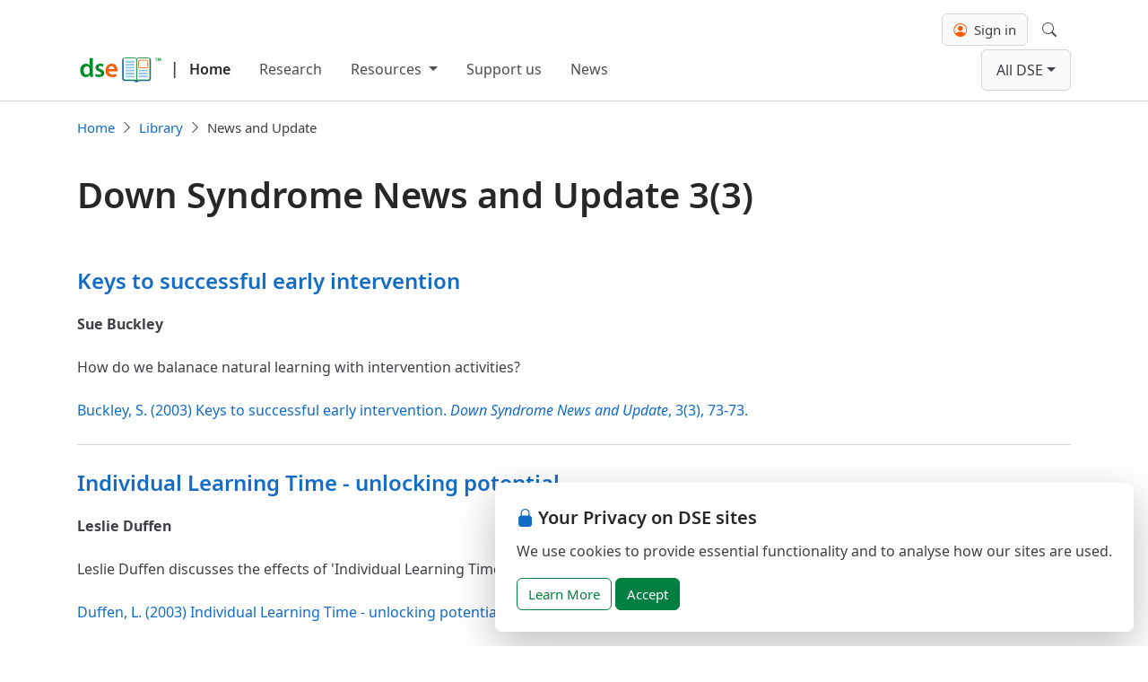

--- FILE ---
content_type: text/html; charset=utf-8
request_url: https://www.down-syndrome.org/en-us/library/news-update/03/3/
body_size: 8642
content:


<!DOCTYPE html>
<html lang="en-US">
<head prefix="og: https://ogp.me/ns# article: https://ogp.me/ns/article#">
    <meta charset="utf-8">
    <meta name="viewport" content="width=device-width, initial-scale=1, shrink-to-fit=no">
    <meta http-equiv="x-ua-compatible" content="ie=edge">

    <link rel="preconnect" href="https://cdn.down-syndrome.org">

    <link rel="canonical" href="https://www.down-syndrome.org/en-us/library/news-update/03/3/" />

    

<link rel="preload" href="https://cdn.down-syndrome.org/fonts/noto-sans/v2.015/NotoSans-Regular.woff2" as="font" crossorigin="anonymous">
<link rel="preload" href="https://cdn.down-syndrome.org/fonts/noto-sans/v2.015/NotoSans-SemiBold.woff2" as="font" crossorigin="anonymous">



    <link rel="stylesheet" href="https://cdn.down-syndrome.org/webs/2026.1.20/dist/core/core.min.css" integrity="sha384-BTsSFN1Wgx9YYsb9y&#x2B;Yey8/aL3XUiAhOgZ5MppUWECYS9gl6WV5F3OlhPHtv&#x2B;32V" crossorigin="anonymous" />




    <link rel="stylesheet" href="https://cdn.down-syndrome.org/webs/2026.1.20/dist/dse/dse.min.css" integrity="sha384-zNsquISxWaUSciUCBhO4k25cHf/3GbIUxP2z1SYB4m1TlspJGMQp6TSqenJ6c1QX" crossorigin="anonymous" />









    

    

    
<title>Down Syndrome News and Update 3(3)</title>
<meta name="description" content="Down Syndrome News and Update 3(3)">

    <link rel="alternate" hreflang="x-default" href="https://www.down-syndrome.org/en-gb/library/news-update/03/3">
        <link rel="alternate" hreflang="en-GB" href="https://www.down-syndrome.org/en-gb/library/news-update/03/3">
        <link rel="alternate" hreflang="en-US" href="https://www.down-syndrome.org/en-us/library/news-update/03/3">
        <link rel="alternate" hreflang="en-AU" href="https://www.down-syndrome.org/en-au/library/news-update/03/3">
        <link rel="alternate" hreflang="en-CA" href="https://www.down-syndrome.org/en-ca/library/news-update/03/3">
        <link rel="alternate" hreflang="en-IN" href="https://www.down-syndrome.org/en-in/library/news-update/03/3">
        <link rel="alternate" hreflang="en-IE" href="https://www.down-syndrome.org/en-ie/library/news-update/03/3">
        <link rel="alternate" hreflang="en-MY" href="https://www.down-syndrome.org/en-my/library/news-update/03/3">
        <link rel="alternate" hreflang="en-NZ" href="https://www.down-syndrome.org/en-nz/library/news-update/03/3">
        <link rel="alternate" hreflang="en-PH" href="https://www.down-syndrome.org/en-ph/library/news-update/03/3">
        <link rel="alternate" hreflang="en-SG" href="https://www.down-syndrome.org/en-sg/library/news-update/03/3">
        <link rel="alternate" hreflang="en-ZA" href="https://www.down-syndrome.org/en-za/library/news-update/03/3">
    <script type="application/ld&#x2B;json">
        {"@context":"https://schema.org","@type":"WebPage","name":"Down Syndrome News and Update 3(3)","description":"Down Syndrome News and Update 3(3)","publisher":{"@type":"Organization","@id":"https://www.dseinternational.org/","name":"Down Syndrome Education International","alternateName":"DSE International","url":"https://www.dseinternational.org/","email":"hello@dseinternational.org"}}
    </script>


    
    
        <script src="https://cdn.down-syndrome.org/webs/2026.1.20/dist/analytics/analytics.min.js" type="module" integrity="sha384-pJFdDGuxNkgjmZ7HNoHIK0a9hAphzWgbnqahccAw7R1&#x2B;QCEA0jbr7O5yIC&#x2B;2DH&#x2B;N" crossorigin="anonymous"></script>
    

        
        
            <script id="ai-init-script" data-ai-key="f12d27a5-6bf0-459b-a8e7-695c9f0ee07e" src="https://cdn.down-syndrome.org/webs/2026.1.20/dist/ai/ai.min.js" type="module" integrity="sha384-&#x2B;YQ&#x2B;ShjHgoVKPbYw2YtQ4aKHVCA/a3To6hXZ3TNaddeDfej81snaisRKHePEquhE" crossorigin="anonymous"></script>
        

    
<link rel="icon" href="/icons/favicon.svg" type="image/svg+xml">
<link rel="apple-touch-icon" href="/icons/apple-touch-icon.png" />
<link rel="manifest" href="/manifest.json" />


    

    

</head>

<body>

    
<div class="fixed-bottom d-flex justify-content-end p-0 px-md-3 mb-md-3" style="pointer-events: none;">
    <section id="cookie-consent" role="alert" aria-label="Cookie consent" class="bg-white rounded-3 mw-45rem p-4" style="display: none; box-shadow: 0 1rem 3rem rgba(0, 0, 0, 0.25); pointer-events: auto;">
        <h4 class="h5 mb-2"><i class="bi bi-lock-fill me-1 text-primary" aria-hidden="true"></i>Your Privacy on DSE sites</h4>
        <p>We use cookies to provide essential functionality and to analyse how our sites are used.</p>
        <a id="cookie-consent-learn-more-button" href="https://www.down-syndrome.org/en-us/legal/cookies" class="btn btn-outline-success" title="Learn more about our use of cookies and how we protect your privacy">Learn More</a>
        <button id="cookie-consent-accept-button" type="button" class="btn btn-success" data-cookie-string="dse.consent=yes; expires=Sat, 23 Jan 2027 13:37:29 GMT; domain=down-syndrome.org; path=/; secure" data-cookie-name="dse.consent" title="Consent to our use of cookies">Accept</button>
    </section>
</div>


    



    
<header class="border-bottom py-1 py-lg-2" id="navbar-header">
    <nav class="navbar navbar-expand-lg">
        <div class="container">
            
                <div class="mt-auto h-100 me-3" style="margin-bottom: 2px">
                        <div class="d-flex align-items-end" style="--navbar-brand-color: var(--gray-800)">
                            <div class="py-1">
                                <a href="/en-us/">
                                    <img class="img-fluid"
                                         style="max-height: 2rem; margin-left: 0; margin-bottom: 0.125rem; width: 96px"
                                         src="https://cdn.down-syndrome.org/img/logos/dse/1/dse-book.svg"
                                         title="DSE improves education for children with Down syndrome worldwide"
                                         alt="Down Syndrome Education logo"
                                         width="96"
                                         height="105"/>
                                </a>
                            </div>
                                <span class="py-2 fw-semibold fs-lg mx-1 mx-lg-2">|</span>
                                <a class="navbar-brand py-2 ps-lg-1 fs-md me-0 fw-semibold" href="/en-us/">Home</a>
                        </div>
                </div>
            
            <button class="navbar-toggler border-0" type="button" data-bs-toggle="offcanvas" data-bs-target="#main-navbar-offcanvas" aria-controls="main-navbar-offcanvas" aria-expanded="false" aria-label="Toggle navigation">
                <span class="navbar-toggler-icon"></span>
            </button>
            <div class="offcanvas offcanvas-end" style="--offcanvas-border-width: 0px" id="main-navbar-offcanvas">
                <div class="offcanvas-header">
                    <h5 class="offcanvas-title"></h5>
                    <button type="button" class="btn-close" data-bs-dismiss="offcanvas" aria-label="Close"></button>
                </div>
                <div class="offcanvas-body d-flex flex-column flex-lg-column-reverse align-content-between align-content-lg-start gap-2">
                    <div class="d-flex flex-column flex-grow-1 justify-content-between flex-lg-row">
                        
                            <ul class="navbar-nav flex-grow-1 pe-3" style="nav-link-color: var(--gray-900); --nav-link-hover-color: var(--primary)">
                                    
    <li class="nav-item">
        <a class="nav-link" href="/en-us/research/">Research</a>
    </li>

                                    
    <li class="nav-item dropdown">
        <button class="nav-link dropdown-toggle" data-bs-toggle="dropdown" aria-expanded="false">
            Resources
        </button>
        <ul class="dropdown-menu">
                <li>
                    <a class="dropdown-item" href="/en-us/resources/see-and-learn/">See and Learn</a>
                </li>
                <li>
                    <a class="dropdown-item" href="/en-us/resources/reading-language-intervention/">Reading and Language Intervention (RLI)</a>
                </li>
                <li>
                    <a class="dropdown-item" href="/en-us/resources/training-courses/">Training Courses</a>
                </li>
        </ul>
    </li>

                                    
    <li class="nav-item">
        <a class="nav-link" href="/en-us/giving/">Support us</a>
    </li>

                                    
    <li class="nav-item">
        <a class="nav-link" href="/en-us/news/">News</a>
    </li>

                            </ul>
                            <ul class="navbar-nav justify-content-end" style="nav-link-color: var(--gray-900); --nav-link-hover-color: var(--primary)">
                                    <div class="d-none d-lg-block">
                                        <li class="nav-item dropdown site-dropdown-item">
                                            <button data-bs-toggle="dropdown" class="nav-link dropdown-toggle site-dropdown-toggler">All DSE</button>
                                            <ul class="dropdown-menu site-dropdown">
                                                <div class="container">
                                                    <ul class="site-dropdown-grid list-unstyled shadow-lg">
                                                            <li class="site-dropdown-item ">
                                                                <a class="site-dropdown-link" href="https://www.down-syndrome.org/" aria-disabled="False">
                                                                    <img alt="DSE Online logo" class="site-dropdown-link-icon" src="https://cdn.down-syndrome.org/img/logos/202404/dse-icon.svg"/>
                                                                    <h4 class="fs-md fw-medium">
                                                                        DSE Online
                                                                    </h4>
                                                                    <p>Visit our main web site for an overview of our research, information and support services.</p>
                                                                </a>
                                                            </li>
                                                            <li class="site-dropdown-item ">
                                                                <a class="site-dropdown-link" href="https://portal.readinglanguage.app/" aria-disabled="False">
                                                                    <img alt="RLI Online logo" class="site-dropdown-link-icon" src="https://cdn.down-syndrome.org/img/logos/202404/dse-icon-rli.svg"/>
                                                                    <h4 class="fs-md fw-medium">
                                                                        RLI Online
                                                                    </h4>
                                                                    <p>Access the handbook, videos and resources that support implementing the Reading and Language Intervention for Children with Down Syndrome (RLI).</p>
                                                                </a>
                                                            </li>
                                                            <li class="site-dropdown-item ">
                                                                <a class="site-dropdown-link" href="https://www.seeandlearn.org/" aria-disabled="False">
                                                                    <img alt="See and Learn Online logo" class="site-dropdown-link-icon" src="https://cdn.down-syndrome.org/img/logos/202404/seeandlearn-icon.svg"/>
                                                                    <h4 class="fs-md fw-medium">
                                                                        See and Learn Online
                                                                    </h4>
                                                                    <p>See and Learn offers evidence-based activities, guidance and support to help young children with Down syndrome improve their speech, language, reading and numeracy skills.</p>
                                                                </a>
                                                            </li>
                                                            <li class="site-dropdown-item ">
                                                                <a class="site-dropdown-link" href="https://subscriptions.dseonline.app/" aria-disabled="False">
                                                                    <img alt="DSE Subscriptions logo" class="site-dropdown-link-icon" src="https://cdn.down-syndrome.org/img/logos/202404/dse-icon-subscriptions.svg"/>
                                                                    <h4 class="fs-md fw-medium">
                                                                        DSE Subscriptions
                                                                    </h4>
                                                                    <p>Order subscriptions to online training courses and other services.</p>
                                                                </a>
                                                            </li>
                                                            <li class="site-dropdown-item ">
                                                                <a class="site-dropdown-link" href="https://giving.down-syndrome.org/" aria-disabled="False">
                                                                    <img alt="DSE Giving logo" class="site-dropdown-link-icon" src="https://cdn.down-syndrome.org/img/logos/202404/dse-icon-giving.svg"/>
                                                                    <h4 class="fs-md fw-medium">
                                                                        DSE Giving
                                                                    </h4>
                                                                    <p>Donate to support our work.</p>
                                                                </a>
                                                            </li>
                                                            <li class="site-dropdown-item ">
                                                                <a class="site-dropdown-link" href="https://store.down-syndrome.org/" aria-disabled="False">
                                                                    <img alt="DSE Store logo" class="site-dropdown-link-icon" src="https://cdn.down-syndrome.org/img/logos/202404/dse-icon-store.svg"/>
                                                                    <h4 class="fs-md fw-medium">
                                                                        DSE Store
                                                                    </h4>
                                                                    <p>Visit our store to order See and Learn teaching materials and the RLI handbook.</p>
                                                                </a>
                                                            </li>
                                                            <li class="site-dropdown-item ">
                                                                <a class="site-dropdown-link" href="https://learning.down-syndrome.org/" aria-disabled="False">
                                                                    <img alt="DSE Learning Centre logo" class="site-dropdown-link-icon" src="https://cdn.down-syndrome.org/img/logos/202404/dse-icon-learning-center.svg"/>
                                                                    <h4 class="fs-md fw-medium">
                                                                        DSE Learning Centre
                                                                    </h4>
                                                                    <p>Visit the DSE Learning Centre to access online courses.</p>
                                                                </a>
                                                            </li>
                                                            <li class="site-dropdown-item ">
                                                                <a class="site-dropdown-link" href="https://community.down-syndrome.org/" aria-disabled="False">
                                                                    <img alt="DSE Community logo" class="site-dropdown-link-icon" src="https://cdn.down-syndrome.org/img/logos/202404/dse-icon-community.svg"/>
                                                                    <h4 class="fs-md fw-medium">
                                                                        DSE Community
                                                                    </h4>
                                                                    <p>Connect with families and professionals from around the world for support and guidance, or just for a chat.</p>
                                                                </a>
                                                            </li>
                                                    </ul>
                                                </div>
                                            </ul>
                                        </li>
                                    </div>
                                    <div class="d-lg-none">
                                        <li class="nav-item">
                                            <button class="btn site-dropdown-toggler" type="button" id="group-sites-offcanvas-open" aria-controls="group-links-offcanvas">All DSE</button>
                                        </li>
                                    </div>
                            </ul>
                        
                    </div>
                    <ul class="navbar-nav d-lg-flex justify-content-end gap-lg-3" style="nav-link-color: var(--gray-900); --nav-link-hover-color: var(--primary)">
                            <div class="d-none d-lg-flex align-items-center">
                                

<div id="client-panel" class="client-panel d-flex flex-column justify-content-center">
        <form id="client-account-signin-form" class="form-inline" method="get" action="/auth/clients/sign-in/">
			<input hidden name="redirect_uri" value="/en-us/library/news-update/03/3/" />
            <button id="client-account-sign-in-btn" type="submit" class="btn btn-clients" title="Sign in with your DSE Client ID"><i class="bi bi-person-circle me-1" style="color:#f55a05"></i> Sign in</button>
        </form>
</div>


                            </div>
                            <div class="d-lg-none">
                                
    <li class="nav-item">
        <form id="client-account-signin-form-mobile" method="get" action="/auth/clients/sign-in/?redirect_url=https%3A%2F%2Fwww.down-syndrome.org%2Fen-us%2Flibrary%2Fnews-update%2F03%2F3%2F">
            <button id="client-account-sign-in-btn-mobile" type="submit" class="nav-link" title="Sign in with your DSE Client ID">
                <i class="bi bi-person-circle me-2 text-black"></i>Sign in
            </button>
        </form>
    </li>


                            </div>
                            <div class="d-none d-lg-block">
                                
<li class="nav-item">
    <div class="d-grid justify-content-center align-items-center">
        <button
            class="nav-link"
            id="navigation-bar-search-modal-button"
            data-bs-toggle="modal"
            data-bs-target="#navigation-bar-search-modal">
            <i class="bi-search"></i>
            <span class="visually-hidden">Search</span>
        </button>
    </div>
</li>

                            </div>
                            <div class="d-lg-none">
                                
<li class="nav-item">
    <button
        class="nav-link"
        id="navigation-bar-search-modal-button"
        data-bs-toggle="modal"
        data-bs-target="#navigation-bar-search-modal">
        <i class="bi-search me-2"></i>
        Search
    </button>
</li>

                            </div>
                    </ul>
                </div>
            </div>
        </div>
    </nav>
</header>

    <div class="offcanvas offcanvas-end" tabindex="-1" id="group-sites-offcanvas" aria-labelledby="group-links-offcanvas-label">
        <div class="offcanvas-header justify-content-around">
            <div>
                <h5 class="offcanvas-title" id="group-sites-offcanvas-label">All DSE</h5>
                <p>Quick links to our other sites.</p>
            </div>
            <button type="button" class="btn" id="group-sites-offcanvas-dismiss" aria-label="Back"><i class="bi bi-chevron-left me-2"></i>Back</button>
        </div>
        <div class="offcanvas-body">
            <ul class="list-unstyled">
                    <li class="site-dropdown-item ">
                        <a class="site-dropdown-link" href="https://www.down-syndrome.org/" aria-disabled="False">
                            <img alt="DSE Online logo" class="site-dropdown-link-icon" src="https://cdn.down-syndrome.org/img/logos/202404/dse-icon.svg"/>
                            <h4 class="fs-md fw-medium">
                                DSE Online
                            </h4>
                            <p>Visit our main web site for an overview of our research, information and support services.</p>
                        </a>
                    </li>
                    <li class="site-dropdown-item ">
                        <a class="site-dropdown-link" href="https://portal.readinglanguage.app/" aria-disabled="False">
                            <img alt="RLI Online logo" class="site-dropdown-link-icon" src="https://cdn.down-syndrome.org/img/logos/202404/dse-icon-rli.svg"/>
                            <h4 class="fs-md fw-medium">
                                RLI Online
                            </h4>
                            <p>Access the handbook, videos and resources that support implementing the Reading and Language Intervention for Children with Down Syndrome (RLI).</p>
                        </a>
                    </li>
                    <li class="site-dropdown-item ">
                        <a class="site-dropdown-link" href="https://www.seeandlearn.org/" aria-disabled="False">
                            <img alt="See and Learn Online logo" class="site-dropdown-link-icon" src="https://cdn.down-syndrome.org/img/logos/202404/seeandlearn-icon.svg"/>
                            <h4 class="fs-md fw-medium">
                                See and Learn Online
                            </h4>
                            <p>See and Learn offers evidence-based activities, guidance and support to help young children with Down syndrome improve their speech, language, reading and numeracy skills.</p>
                        </a>
                    </li>
                    <li class="site-dropdown-item ">
                        <a class="site-dropdown-link" href="https://subscriptions.dseonline.app/" aria-disabled="False">
                            <img alt="DSE Subscriptions logo" class="site-dropdown-link-icon" src="https://cdn.down-syndrome.org/img/logos/202404/dse-icon-subscriptions.svg"/>
                            <h4 class="fs-md fw-medium">
                                DSE Subscriptions
                            </h4>
                            <p>Order subscriptions to online training courses and other services.</p>
                        </a>
                    </li>
                    <li class="site-dropdown-item ">
                        <a class="site-dropdown-link" href="https://giving.down-syndrome.org/" aria-disabled="False">
                            <img alt="DSE Giving logo" class="site-dropdown-link-icon" src="https://cdn.down-syndrome.org/img/logos/202404/dse-icon-giving.svg"/>
                            <h4 class="fs-md fw-medium">
                                DSE Giving
                            </h4>
                            <p>Donate to support our work.</p>
                        </a>
                    </li>
                    <li class="site-dropdown-item ">
                        <a class="site-dropdown-link" href="https://store.down-syndrome.org/" aria-disabled="False">
                            <img alt="DSE Store logo" class="site-dropdown-link-icon" src="https://cdn.down-syndrome.org/img/logos/202404/dse-icon-store.svg"/>
                            <h4 class="fs-md fw-medium">
                                DSE Store
                            </h4>
                            <p>Visit our store to order See and Learn teaching materials and the RLI handbook.</p>
                        </a>
                    </li>
                    <li class="site-dropdown-item ">
                        <a class="site-dropdown-link" href="https://learning.down-syndrome.org/" aria-disabled="False">
                            <img alt="DSE Learning Centre logo" class="site-dropdown-link-icon" src="https://cdn.down-syndrome.org/img/logos/202404/dse-icon-learning-center.svg"/>
                            <h4 class="fs-md fw-medium">
                                DSE Learning Centre
                            </h4>
                            <p>Visit the DSE Learning Centre to access online courses.</p>
                        </a>
                    </li>
                    <li class="site-dropdown-item ">
                        <a class="site-dropdown-link" href="https://community.down-syndrome.org/" aria-disabled="False">
                            <img alt="DSE Community logo" class="site-dropdown-link-icon" src="https://cdn.down-syndrome.org/img/logos/202404/dse-icon-community.svg"/>
                            <h4 class="fs-md fw-medium">
                                DSE Community
                            </h4>
                            <p>Connect with families and professionals from around the world for support and guidance, or just for a chat.</p>
                        </a>
                    </li>
            </ul>
        </div>
    </div>


    <div id="content-banner">
        
    </div>

        
            
    <div id="breadcrumbs" class="breadcrumbs-container">
        <div class="container">
            <nav id="site-breadcrumbs-nav" aria-label="breadcrumb">
                <ol class="breadcrumb">
                            <li class="breadcrumb-item">
                                <a href="/en-us/" title="Home">Home</a>
                            </li>
                            <li class="breadcrumb-item">
                                <a href="/en-us/library/" title="Library">Library</a>
                            </li>
                            <li class="breadcrumb-item active" aria-current="page">News and Update</li>
                </ol>
            </nav>
        </div>
    </div>
        <script type="application/ld&#x2B;json">
            {"@context":"https://schema.org","@type":"BreadcrumbList","itemListElement":[{"@type":"ListItem","name":"Home","item":{"@type":"Thing","@id":"en-us","name":"Home","url":"en-us"},"position":1},{"@type":"ListItem","name":"Library","item":{"@type":"Thing","@id":"en-us/library","name":"Library","url":"en-us/library"},"position":2},{"@type":"ListItem","name":"News and Update","item":{"@type":"Thing","@id":"en-us/library/news-update","name":"News and Update","url":"en-us/library/news-update"},"position":3}]}
        </script>

        

    <div id="content">
        
<div class="article-container container py-4">
        <h1 class="mb-5">Down Syndrome News and Update 3(3)</h1>
            <div class="mb-4 border-bottom pb-4">
                <article class="prose mw-55rem" aria-label="Keys to successful early intervention">
                    <h2 class="h4">
                        <a href="/en-US/library/news-update/03/3/keys-successful-early-intervention/">Keys to successful early intervention</a>
                    </h2>
                        <p class="fw-bold">Sue Buckley</p>
                    <p>How do we balanace natural learning with intervention activities?</p>
                        <a href="/en-US/library/news-update/03/3/keys-successful-early-intervention/">Buckley, S.  (2003) Keys to successful early intervention. <em>Down Syndrome News and Update</em>, 3(3), 73-73.</a>
                </article>
            </div>
            <div class="mb-4 border-bottom pb-4">
                <article class="prose mw-55rem" aria-label="Individual Learning Time - unlocking potential">
                    <h2 class="h4">
                        <a href="/en-US/library/news-update/03/3/individual-learning-time-unlocking-potential/">Individual Learning Time - unlocking potential</a>
                    </h2>
                        <p class="fw-bold">Leslie Duffen</p>
                    <p>Leslie Duffen discusses the effects of &#x27;Individual Learning Time&#x27; as the key to unlocking children&#x27;s potential </p>
                        <a href="/en-US/library/news-update/03/3/individual-learning-time-unlocking-potential/">Duffen, L.  (2003) Individual Learning Time - unlocking potential. <em>Down Syndrome News and Update</em>, 3(3), 89-89.</a>
                </article>
            </div>
            <div class="mb-4 border-bottom pb-4">
                <article class="prose mw-55rem" aria-label="Reading success in primary school">
                    <h2 class="h4">
                        <a href="/en-US/library/news-update/03/3/reading-success-primary-school/">Reading success in primary school</a>
                    </h2>
                        <p class="fw-bold">Nicola Baxter</p>
                    <p>Nicola Baxter describes her daughter Kizzy&#x27;s reading success in mainstream primary school</p>
                        <a href="/en-US/library/news-update/03/3/reading-success-primary-school/">Baxter, N.  (2003) Reading success in primary school. <em>Down Syndrome News and Update</em>, 3(3), 88-88.</a>
                </article>
            </div>
            <div class="mb-4 border-bottom pb-4">
                <article class="prose mw-55rem" aria-label="Using Numicon - a report from a special school">
                    <h2 class="h4">
                        <a href="/en-US/library/news-update/03/3/using-numicon-report-from-special-school/">Using Numicon - a report from a special school</a>
                    </h2>
                        <p class="fw-bold">Kerrie Coleman</p>
                    <p>Class teacher Kerrie Coleman gives a personal account of her experiences with Numicon. She explains how she was inspired by a training in Ireland, to devise an individualized programme for her student, Richard. Although he didn&#x27;t take to the activities straight away, he made slow but steady progress and within six months, his confidence and number skills had rocketed.</p>
                        <a href="/en-US/library/news-update/03/3/using-numicon-report-from-special-school/">Coleman, K.  (2003) Using Numicon - a report from a special school. <em>Down Syndrome News and Update</em>, 3(3), 92-93.</a>
                </article>
            </div>
            <div class="mb-4 border-bottom pb-4">
                <article class="prose mw-55rem" aria-label="Teaching Rina - my experience with non-English teaching materials">
                    <h2 class="h4">
                        <a href="/en-US/library/news-update/03/3/teaching-rina-my-experience-non-english-teaching-materials/">Teaching Rina - my experience with non-English teaching materials</a>
                    </h2>
                        <p class="fw-bold">Ruth Palatnik</p>
                    <p>Ruth Palatnik describes her experience of teaching her 9 year old daughter Rina how to read. When Ruth discovered the lack of resources available in Hebrew, she started to explore her own ideas and create materials at home.</p>
                        <a href="/en-US/library/news-update/03/3/teaching-rina-my-experience-non-english-teaching-materials/">Palatnik, R.  (2003) Teaching Rina - my experience with non-English teaching materials. <em>Down Syndrome News and Update</em>, 3(3), 84-87.</a>
                </article>
            </div>
            <div class="mb-4 border-bottom pb-4">
                <article class="prose mw-55rem" aria-label="Supporting children and families through Early Development Groups">
                    <h2 class="h4">
                        <a href="/en-US/library/news-update/03/3/supporting-families-early-development-groups/">Supporting children and families through Early Development Groups</a>
                    </h2>
                        <p class="fw-bold">Gillian Bird, and Amanda Wood</p>
                    <p>This article aims to give you a flavour of the work that goes on at our weekly groups, for children aged 0-5. We have supplied descriptions of many of our activities with a rationale to explain the area of development that they aim to promote. We hope that it will provide &#x27;food for thought&#x27; and inspire you to design activities of your own to support the early development of your children with Down syndrome.</p>
                        <a href="/en-US/library/news-update/03/3/supporting-families-early-development-groups/">Bird, G, and Wood, A.  (2003) Supporting children and families through Early Development Groups. <em>Down Syndrome News and Update</em>, 3(3), 74-81.</a>
                </article>
            </div>
            <div class="mb-4 border-bottom pb-4">
                <article class="prose mw-55rem" aria-label="Learning from individual stories - practical ideas for reading, number and bike riding">
                    <h2 class="h4">
                        <a href="/en-US/library/news-update/03/3/learning-from-individual-stories-practical-ideas-reading-number-bike-riding/">Learning from individual stories - practical ideas for reading, number and bike riding</a>
                    </h2>
                        <p class="fw-bold">Sue Buckley</p>
                    <p>In the next section, parents and teachers share many creative ideas for teaching skills and continue to debate the early reading issues</p>
                        <a href="/en-US/library/news-update/03/3/learning-from-individual-stories-practical-ideas-reading-number-bike-riding/">Buckley, S.  (2003) Learning from individual stories - practical ideas for reading, number and bike riding. <em>Down Syndrome News and Update</em>, 3(3), 83-83.</a>
                </article>
            </div>
            <div class="mb-4 border-bottom pb-4">
                <article class="prose mw-55rem" aria-label="More on the issue of early reading opportunities">
                    <h2 class="h4">
                        <a href="/en-US/library/news-update/03/3/more-issue-early-reading-opportunities/">More on the issue of early reading opportunities</a>
                    </h2>
                        <p class="fw-bold">Victor Bishop</p>
                    <p>Victor J. Bishop adds to recent discussions on early reading intervention, highlighting the case of his son Emmanuel.</p>
                        <a href="/en-US/library/news-update/03/3/more-issue-early-reading-opportunities/">Bishop, V.  (2003) More on the issue of early reading opportunities. <em>Down Syndrome News and Update</em>, 3(3), 91-91.</a>
                </article>
            </div>
            <div class="mb-4 border-bottom pb-4">
                <article class="prose mw-55rem" aria-label="Early intervention in Kenya">
                    <h2 class="h4">
                        <a href="/en-US/library/news-update/03/3/early-intervention-kenya/">Early intervention in Kenya</a>
                    </h2>
                        <p class="fw-bold"> Panesar</p>
                    <p>Early intervention in Kenya</p>
                        <a href="/en-US/library/news-update/03/3/early-intervention-kenya/">Panesar.  (2003) Early intervention in Kenya. <em>Down Syndrome News and Update</em>, 3(3), 82-82.</a>
                </article>
            </div>
            <div class="mb-4 border-bottom pb-4">
                <article class="prose mw-55rem" aria-label="Learning to ride a bicycle">
                    <h2 class="h4">
                        <a href="/en-US/library/news-update/03/3/learning-ride-bicycle/">Learning to ride a bicycle</a>
                    </h2>
                        <p class="fw-bold">Greg Sneath</p>
                    <p>Greg Sneath describes how he helped his daughter Katrina learn to ride a bicycle.</p>
                        <a href="/en-US/library/news-update/03/3/learning-ride-bicycle/">Sneath, G.  (2003) Learning to ride a bicycle. <em>Down Syndrome News and Update</em>, 3(3), 94-95.</a>
                </article>
            </div>
            <div class="mb-4 border-bottom pb-4">
                <article class="prose mw-55rem" aria-label="Bryony&#x27;s early reading progress">
                    <h2 class="h4">
                        <a href="/en-US/library/news-update/03/3/bryonys-early-reading-progress/">Bryony&#x27;s early reading progress</a>
                    </h2>
                        <p class="fw-bold">Theresa Smissen</p>
                    <p>Tberesa Smissen discusses her daughter Bryony&#x27;s early reading progress</p>
                        <a href="/en-US/library/news-update/03/3/bryonys-early-reading-progress/">Smissen, T.  (2003) Bryony's early reading progress. <em>Down Syndrome News and Update</em>, 3(3), 90-90.</a>
                </article>
            </div>
            <div class="mb-4 border-bottom pb-4">
                <article class="prose mw-55rem" aria-label="Book reviews">
                    <h2 class="h4">
                        <a href="/en-US/library/news-update/03/3/book-reviews/">Book reviews</a>
                    </h2>
                    <p>Reviews of the books &#x27;The Down Syndrome Nutrition Handbook&#x27; and &#x27;Speech and Language Intervention in Down Syndrome&#x27;, along with an update about the photobook &#x27;Living with Down Syndrome&#x27;</p>
                </article>
            </div>
</div>

    </div>

    <div class="footer-wrapper">


<section class="mb-4" id="site-follow-tools" aria-label="social media follow links">
    <div class="container">
            <h4>Follow Us</h4>
            <a class="btn btn-social ps-0" style="--btn-border-width: 0;" title="Sign up for emails" href="https://www.down-syndrome.org/en-us/mail/subscribe">
                <span class="bi-envelope-fill"></span>
            </a>
            <a class="btn btn-social" style="--btn-border-width: 0;" title="Follow us on Twitter" href="https://twitter.com/dseint">
                <span class="bi-twitter"></span>
            </a>
            <a class="btn btn-social" style="--btn-border-width: 0;" title="Follow us on Facebook" href="https://www.facebook.com/dseinternational">
                <span class="bi-facebook"></span>
            </a>
            <a class="btn btn-social" style="--btn-border-width: 0;" title="Follow us on LinkedIn" href="https://www.linkedin.com/company/down-syndrome-education-international">
                <span class="bi-linkedin"></span>
            </a>
    </div>
</section>

            
                
<section id="site-links" aria-label="Site links footer">
    <div class="container">
        <div class="row gy-4">
                <div class="col-md-3">
                    <h4>
                        <a href="/en-us/contact/">Contact us</a>
                    </h4>
                    <ul>
                    </ul>
                </div>
                <div class="col-md-3">
                    <h4>
                        <a href="/en-us/library/">Library</a>
                    </h4>
                    <ul>
                            <li>
                                <a href="/en-us/library/videos/">Videos</a>
                            </li>
                            <li>
                                <a href="/en-us/library/research-practice/">Research and Practice</a>
                            </li>
                            <li>
                                <a href="/en-us/library/news-update/">News and Update</a>
                            </li>
                    </ul>
                </div>
                <div class="col-md-3">
                    <h4>
                        <a href="/en-us/presentations/">Presentations</a>
                    </h4>
                    <ul>
                    </ul>
                </div>
                <div class="col-md-3">
                    <h4>
                        <a href="/en-us/papers/">Papers</a>
                    </h4>
                    <ul>
                            <li>
                                <a href="/en-us/papers/2024/">2024</a>
                            </li>
                            <li>
                                <a href="/en-us/papers/2012/">2012</a>
                            </li>
                    </ul>
                </div>
                <div class="col-md-3">
                    <h4>
                        <a href="/en-us/progress/">Progress</a>
                    </h4>
                    <ul>
                    </ul>
                </div>
                <div class="col-md-3">
                    <h4>
                        <a href="/en-us/research/">Research</a>
                    </h4>
                    <ul>
                            <li>
                                <a href="/en-us/research/forum/">Research Forum</a>
                            </li>
                            <li>
                                <a href="/en-us/research/projects/">Projects</a>
                            </li>
                    </ul>
                </div>
                <div class="col-md-3">
                    <h4>
                        <a href="/en-us/news/">News</a>
                    </h4>
                    <ul>
                            <li>
                                <a href="/en-us/news/2023/">2023</a>
                            </li>
                            <li>
                                <a href="/en-us/news/2021/">2021</a>
                            </li>
                            <li>
                                <a href="/en-us/news/2022/">2022</a>
                            </li>
                            <li>
                                <a href="/en-us/news/2024/">2024</a>
                            </li>
                            <li>
                                <a href="/en-us/news/2020/">2020</a>
                            </li>
                    </ul>
                </div>
                <div class="col-md-3">
                    <h4>
                        <a href="/en-us/resources/">Resources</a>
                    </h4>
                    <ul>
                            <li>
                                <a href="/en-us/resources/reading-language-intervention/">RLI</a>
                            </li>
                            <li>
                                <a href="/en-us/resources/training-courses/">Online courses</a>
                            </li>
                            <li>
                                <a href="/en-us/resources/see-and-learn/">See and Learn</a>
                            </li>
                    </ul>
                </div>
                <div class="col-md-3">
                    <h4>
                        <a href="/en-us/legal/">Legal information</a>
                    </h4>
                    <ul>
                            <li>
                                <a href="/en-us/legal/cookies/">Cookies Policy</a>
                            </li>
                            <li>
                                <a href="/en-us/legal/privacy/">Privacy Policy</a>
                            </li>
                            <li>
                                <a href="/en-us/legal/terms-of-use/">Terms of Use</a>
                            </li>
                            <li>
                                <a href="/en-us/legal/progress/">Terms - progress trackers</a>
                            </li>
                            <li>
                                <a href="/en-us/legal/terms-of-sale/">Terms of sale</a>
                            </li>
                    </ul>
                </div>
                <div class="col-md-3">
                    <h4>
                        <a href="/en-us/help/">Help</a>
                    </h4>
                    <ul>
                            <li>
                                <a href="/en-us/help/client-id/">DSE Client ID</a>
                            </li>
                            <li>
                                <a href="/en-us/help/rli-online/">Access RLI Online</a>
                            </li>
                            <li>
                                <a href="/en-us/help/subscriptions/">Subscriptions</a>
                            </li>
                            <li>
                                <a href="/en-us/help/online-courses/">Online courses</a>
                            </li>
                    </ul>
                </div>
                <div class="col-md-3">
                    <h4>
                        <a href="/en-us/events/">Events</a>
                    </h4>
                    <ul>
                    </ul>
                </div>
        </div>
    </div>
</section>

            


<div class="preferences-container">
    <div class="container dropup">
        <button class="btn btn-link text-black ps-0" data-bs-toggle="dropdown" aria-expanded="false">
            <i class="bi bi-globe-americas me-1" aria-hidden="true"></i>
            English (United States)
        </button>
        <ul class="dropdown-menu dropdown-menu-end">
                <li class="mb-2">
                        <a class="dropdown-item" href="/en-au/library/news-update/03/3">English (Australia)</a>
                </li>
                <li class="mb-2">
                        <a class="dropdown-item" href="/en-ca/library/news-update/03/3">English (Canada)</a>
                </li>
                <li class="mb-2">
                        <a class="dropdown-item" href="/en-in/library/news-update/03/3">English (India)</a>
                </li>
                <li class="mb-2">
                        <a class="dropdown-item" href="/en-ie/library/news-update/03/3">English (Ireland)</a>
                </li>
                <li class="mb-2">
                        <a class="dropdown-item" href="/en-my/library/news-update/03/3">English (Malaysia)</a>
                </li>
                <li class="mb-2">
                        <a class="dropdown-item" href="/en-nz/library/news-update/03/3">English (New Zealand)</a>
                </li>
                <li class="mb-2">
                        <a class="dropdown-item" href="/en-ph/library/news-update/03/3">English (Philippines)</a>
                </li>
                <li class="mb-2">
                        <a class="dropdown-item" href="/en-sg/library/news-update/03/3">English (Singapore)</a>
                </li>
                <li class="mb-2">
                        <a class="dropdown-item" href="/en-za/library/news-update/03/3">English (South Africa)</a>
                </li>
                <li class="mb-2">
                        <a class="dropdown-item" href="/en-gb/library/news-update/03/3">English (United Kingdom)</a>
                </li>
                <li class="">
                        <a class="dropdown-item" href="/en-us/library/news-update/03/3">
                            English (United States)<i aria-hidden="true" class="ms-2 text-primary bi bi-check-lg"></i>
                        </a>
                </li>
        </ul>
    </div>
</div>

<div class="container">
    <div>
        <img
            class="site-footer-img img-fluid me-5"
            src="https://cdn.down-syndrome.org/img/logos/dse/1/dsei-la-tag.svg"
            title="Down Syndrome Education International - Discovering Potential, Transforming Lives"
            alt="Down Syndrome Education International logo"
            width="300"
            height="86" />
        <img
            class="site-footer-img img-fluid"
            src="https://cdn.down-syndrome.org/img/logos/dse/1/dseusa-la-tag.svg"
            title="Down Syndrome Education USA - Discovering Potential, Transforming Lives"
            alt="Down Syndrome Education USA logo"
            width="300"
            height="86" />
    </div>
</div>

        
            
<section class="fs-xxs" aria-label="legal">
    <div class="container">
        <div id="footer-copyright">Copyright &copy; 2026 Down Syndrome Education International and/or associated organisations.</div>
        <div id="footer-legal-links"><a href="https://www.down-syndrome.org/en-us/legal/terms-of-use">Terms of Use</a> | <a href="https://www.down-syndrome.org/en-us/legal/privacy">Privacy Policy</a> | <a href="https://www.down-syndrome.org/en-us/legal/cookies">Cookies Policy</a> | <a href="https://www.down-syndrome.org/en-us/legal/terms-of-sale">Terms of Sale</a></div>
    </div>
</section>

        

    </div>

    
        
<div class="modal px-3 px-xl-0" style="inset: 0" id="navigation-bar-search-modal" tabindex="-1" role="dialog" aria-labelledby="navigation-bar-search-modal-label">
    <div class="modal-dialog" style="--modal-width: clamp(100px, 100%, 1000px); --modal-margin: 8vh 0 0 0">
        <div class="modal-content">
            <div class="modal-body d-flex">
                <form class="w-100" action="https://search.down-syndrome.org/" method="get">
                    <label id="navigation-bar-search-modal-label" class="form-label visually-hidden" for="SearchQuery">Search</label>
                    <div class="input-group">
                        <input class="form-control" id="navigation-bar-search-input" placeholder="Search..." name="q" type="text" data-val="true" data-val-length="The field SearchQuery must be a string with a minimum length of 3 and a maximum length of 100." data-val-length-max="100" data-val-length-min="3" data-val-required="The SearchQuery field is required." maxlength="100" value="" />
                        <button class="btn btn-outline-secondary">
                            <i class="bi bi-search" aria-hidden="true"></i><span class="visually-hidden">Submit</span>
                        </button>
                    </div>
                    <input name="culture" type="hidden" data-val="true" data-val-required="The Language field is required." id="Language" value="en-US" />
                    <input name="sites" type="hidden" data-val="true" data-val-required="The SiteTag field is required." id="SiteTag" value="dse-online" />
                </form>
            </div>
        </div>
    </div>
</div>

    

    



    <script src="https://cdn.down-syndrome.org/webs/2026.1.20/dist/core/core.min.js" type="module" integrity="sha384-uRIeQocUQ2W0DV6kNeYM&#x2B;O9uw410hTkJdyGoKP1LChde0LhF8cURQOwsNrPK0jtV" crossorigin="anonymous"></script>




    <script src="https://cdn.down-syndrome.org/webs/2026.1.20/dist/dse/dse.min.js" type="module" integrity="sha384-D/AYK7EyDZ6nElL9EUlTUF0L8NheK2EFnYN3BmD8NYSDIOTBjLP6GQNwgLp7Qq1E" crossorigin="anonymous"></script>





    <script>
        const modal = document.getElementById('navigation-bar-search-modal');
        modal.addEventListener('shown.bs.modal', _ => {
            const searchInput = document.getElementById('navigation-bar-search-input');
            searchInput.focus();
            searchInput.select();
        })
    </script>

    

</body>

</html>


--- FILE ---
content_type: image/svg+xml
request_url: https://cdn.down-syndrome.org/img/logos/202404/dse-icon-store.svg
body_size: 524
content:
<?xml version="1.0" encoding="UTF-8"?><svg id="Layer_1" xmlns="http://www.w3.org/2000/svg" viewBox="0 0 256 256"><defs><style>.cls-1{fill:#9fc3e9;}.cls-1,.cls-2{stroke-width:0px;}.cls-3{fill:#fff;stroke:#00853e;stroke-linecap:round;stroke-linejoin:round;}.cls-3,.cls-4{stroke-width:4.21px;}.cls-2{fill:#dcdca0;}.cls-4{fill:none;stroke:#ea5b0c;}.cls-5{fill:#0056a4;stroke:#205ca4;stroke-width:4.13px;}</style></defs><rect class="cls-2" x=".13" y="0" width="256" height="256"/><path class="cls-5" d="M128.42,76.35c0-7.67-1.6-13.87-13.28-13.87h-55.13c-8.93,0-12.02-2.23-12.02,12.55v99.24c0,11.12,2.97,15.17,14.53,15.17h44.76c.96,0,13.5.64,11.97,2.12-1.55,1.48,1.25,5.73,8.83,5.73"/><path class="cls-5" d="M127.58,76.35c0-7.67,1.6-13.87,13.28-13.87h55.13c8.93,0,12.02-2.23,12.02,12.55v99.24c0,11.12-2.98,15.17-14.53,15.17h-44.76c-.96,0-13.51.64-11.97,2.12,1.55,1.48-1.25,5.73-8.84,5.73"/><path class="cls-3" d="M128.08,192.58v-119.85c0-7.66,1.51-13.85,12.6-13.85h52.23c8.47,0,11.39-2.22,11.39,12.53v99.1c0,11.1-2.83,15.14-13.77,15.14h-42.42c-8.47,0-20.03-.5-20.03,6.94Z"/><path class="cls-3" d="M128.43,192.58v-119.85c0-7.66-1.51-13.85-12.6-13.85h-52.23c-8.47,0-11.39-2.22-11.39,12.53v99.1c0,11.1,2.83,15.14,13.77,15.14h42.42c8.47,0,20.03-.5,20.03,6.94Z"/><path class="cls-1" d="M115.98,85.26c0,.4-3.08.72-6.87.72h-38.73c-3.79,0-6.86-.32-6.86-.72v-7.77c0-.4,3.07-.72,6.86-.72h38.73c3.79,0,6.87.32,6.87.72v7.77Z"/><path class="cls-4" d="M192.36,112.37c0,1.87-3.08,3.38-6.87,3.38h-38.73c-3.79,0-6.86-1.51-6.86-3.38v-36.74c0-1.87,3.07-3.38,6.86-3.38h38.73c3.79,0,6.87,1.51,6.87,3.38v36.74Z"/><path class="cls-1" d="M115.98,119.09c0,.4-3.08.72-6.87.72h-38.73c-3.79,0-6.86-.32-6.86-.72v-7.78c0-.4,3.07-.72,6.86-.72h38.73c3.79,0,6.87.32,6.87.72v7.78Z"/><path class="cls-1" d="M115.98,102.18c0,.4-3.08.72-6.87.72h-38.73c-3.79,0-6.86-.32-6.86-.72v-7.78c0-.4,3.07-.72,6.86-.72h38.73c3.79,0,6.87.32,6.87.72v7.78Z"/><path class="cls-1" d="M115.98,135.99c0,.39-3.08.72-6.87.72h-38.73c-3.79,0-6.86-.32-6.86-.72v-7.78c0-.39,3.07-.72,6.86-.72h38.73c3.79,0,6.87.32,6.87.72v7.78Z"/><path class="cls-1" d="M115.98,152.9c0,.4-3.08.72-6.87.72h-38.73c-3.79,0-6.86-.32-6.86-.72v-7.78c0-.4,3.07-.72,6.86-.72h38.73c3.79,0,6.87.32,6.87.72v7.78Z"/><path class="cls-1" d="M192.36,135.17c0,.4-3.08.72-6.87.72h-38.73c-3.79,0-6.86-.32-6.86-.72v-7.78c0-.39,3.07-.72,6.86-.72h38.73c3.79,0,6.87.32,6.87.72v7.78Z"/><path class="cls-1" d="M192.36,152.08c0,.39-3.08.72-6.87.72h-38.73c-3.79,0-6.86-.32-6.86-.72v-7.78c0-.4,3.07-.72,6.86-.72h38.73c3.79,0,6.87.32,6.87.72v7.78Z"/><path class="cls-1" d="M115.98,169.81c0,.39-3.08.72-6.87.72h-38.73c-3.79,0-6.86-.32-6.86-.72v-7.78c0-.39,3.07-.72,6.86-.72h38.73c3.79,0,6.87.32,6.87.72v7.78Z"/><path class="cls-1" d="M192.36,168.99c0,.4-3.08.72-6.87.72h-38.73c-3.79,0-6.86-.32-6.86-.72v-7.78c0-.39,3.07-.72,6.86-.72h38.73c3.79,0,6.87.32,6.87.72v7.78Z"/></svg>